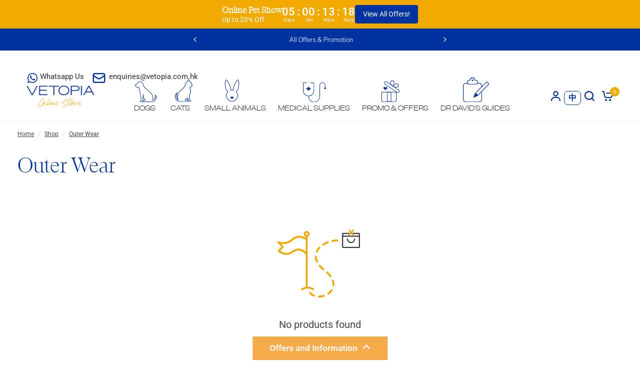

--- FILE ---
content_type: text/html; charset=utf-8
request_url: https://pickup-location-app.shipany.io/shopify/344dfd3e-3269-453b-8ad0-5800da50871e-Delivery-Options/iframe/?t=1769787999991
body_size: 879
content:
<!DOCTYPE html><html><head><meta charset="utf-8"><meta http-equiv="X-UA-Compatible" content="IE=edge"><meta name="viewport" content="width=device-width,initial-scale=1,viewport-fit=cover"><link rel="shortcut icon" href="favicon.ico"><title>ShipAny Shopify App</title><link rel="stylesheet" href="https://fonts.googleapis.com/css?family=Roboto:100,300,400,500,700,900"><link rel="stylesheet" href="https://unpkg.com/@mdi/font@latest/css/materialdesignicons.min.css"><script data-pace-options='{"startOnPageLoad": false}' src="https://unpkg.com/pace-js@latest/pace.min.js"></script><link rel="stylesheet" href="https://apps.shipany.io/assets/css/pace-theme-default.min.css"><link href="css/chunk-0d93a45a.370b7579.css" rel="prefetch"><link href="css/chunk-10119db4.fe76e1d6.css" rel="prefetch"><link href="css/chunk-2819cf74.cc40044c.css" rel="prefetch"><link href="css/chunk-424f48d4.ff1ab947.css" rel="prefetch"><link href="css/chunk-5a19e2a1.5ea90998.css" rel="prefetch"><link href="css/chunk-799bf53c.9a11ea67.css" rel="prefetch"><link href="js/chunk-0d93a45a.608840f4.js" rel="prefetch"><link href="js/chunk-10119db4.79e71263.js" rel="prefetch"><link href="js/chunk-2819cf74.ada7cf21.js" rel="prefetch"><link href="js/chunk-424f48d4.f0488861.js" rel="prefetch"><link href="js/chunk-5a19e2a1.52d913e3.js" rel="prefetch"><link href="js/chunk-799bf53c.78ffc289.js" rel="prefetch"><link href="css/app.4c23c0d6.css" rel="preload" as="style"><link href="css/chunk-vendors.fa10dcba.css" rel="preload" as="style"><link href="js/app.f128732f.js" rel="preload" as="script"><link href="js/chunk-vendors.6c7dcb92.js" rel="preload" as="script"><link href="css/chunk-vendors.fa10dcba.css" rel="stylesheet"><link href="css/app.4c23c0d6.css" rel="stylesheet"><link rel="icon" type="image/png" sizes="32x32" href="img/icons/favicon-32x32.png"><link rel="icon" type="image/png" sizes="16x16" href="img/icons/favicon-16x16.png"><link rel="manifest" href="manifest.json"><meta name="theme-color" content="#4DBA87"><meta name="apple-mobile-web-app-capable" content="no"><meta name="apple-mobile-web-app-status-bar-style" content="default"><meta name="apple-mobile-web-app-title" content="ShipAny-Shopify-Iframe-Mobile-Search"><link rel="apple-touch-icon" href="img/icons/apple-touch-icon-152x152.png"><link rel="mask-icon" href="img/icons/safari-pinned-tab.svg" color="#4DBA87"><meta name="msapplication-TileImage" content="img/icons/msapplication-icon-144x144.png"><meta name="msapplication-TileColor" content="#000000"></head><body><div id="app"></div><script>window.addEventListener('message', (event) => {
    // eslint-disable-next-line no-prototype-builtins
    if (event.data.hasOwnProperty('loading')) {
      const originBodyColor = document.body.style.backgroundColor;
      if (event.data.loading) {
        window.Pace.start();
        // set body background color to none
        document.body.style.backgroundColor = 'none';
      } else {
        window.Pace.stop();
        document.body.style.backgroundColor = originBodyColor;
      }
    }
  });</script><script src="js/chunk-vendors.6c7dcb92.js"></script><script src="js/app.f128732f.js"></script><!-- Cloudflare Pages Analytics --><script defer src='https://static.cloudflareinsights.com/beacon.min.js' data-cf-beacon='{"token": "01f4e56299864f9698fdb60e3b392de9"}'></script><!-- Cloudflare Pages Analytics --></body></html>

--- FILE ---
content_type: text/css
request_url: https://cdn.shopify.com/extensions/019c0e3c-8c3b-7b71-bf79-9a32731a9b8c/smart-product-filters-679/assets/globo.theme.vision.css
body_size: 2932
content:
.theme-store-id-2053.spf-filter-tree-theme.gf-theme-version-10.spf-has-filter #gf-tree .gf-block-title .h3,.theme-store-id-2053.spf-filter-tree-theme.gf-theme-version-10.spf-has-filter #gf-tree .gf-block-title h3,.theme-store-id-2053.spf-filter-tree-theme.gf-theme-version-10.spf-has-filter .gf-form-input-inner label{color:var(--color-heading,#1a1c1d)!important;font-family:inherit;font-size:.9375rem!important;font-weight:var(--font-body-medium-weight,500)!important;letter-spacing:-.02em;line-height:1;text-transform:none!important}.theme-store-id-2053.spf-filter-tree-theme.gf-theme-version-10.spf-has-filter .gf-clear,.theme-store-id-2053.spf-filter-tree-theme.gf-theme-version-10.spf-has-filter .gf-clear-all,.theme-store-id-2053.spf-filter-tree-theme.gf-theme-version-10.spf-has-filter .gf-form-input-inner select,.theme-store-id-2053.spf-filter-tree-theme.gf-theme-version-10.spf-has-filter .gf-option-block ul li a,.theme-store-id-2053.spf-filter-tree-theme.gf-theme-version-10.spf-has-filter .gf-option-block ul li a span.gf-count,.theme-store-id-2053.spf-filter-tree-theme.gf-theme-version-10.spf-has-filter .gf-option-block ul li button,.theme-store-id-2053.spf-filter-tree-theme.gf-theme-version-10.spf-has-filter .gf-option-block ul li button span.gf-count,.theme-store-id-2053.spf-filter-tree-theme.gf-theme-version-10.spf-has-filter .gf-refine-toggle,.theme-store-id-2053.spf-filter-tree-theme.gf-theme-version-10.spf-has-filter .selected-item.gf-option-label a{color:var(--color-body,#2c2d2e)!important}.theme-store-id-2053.spf-filter-tree-theme.gf-theme-version-10.spf-has-filter #gf-tree .gf-filter-header .gf-close-canvas svg path,.theme-store-id-2053.spf-filter-tree-theme.gf-theme-version-10.spf-has-filter .gf-clear svg path,.theme-store-id-2053.spf-filter-tree-theme.gf-theme-version-10.spf-has-filter button.gf-controls-search-button svg path{fill:var(--color-body,#2c2d2e)}.theme-store-id-2053.spf-filter-tree-theme.gf-theme-version-10.spf-has-filter .gf-option-block ul.gf-option-box li:not(.is-collapsed)>div>a+span:after,.theme-store-id-2053.spf-filter-tree-theme.gf-theme-version-10.spf-has-filter .gf-option-block ul.gf-option-box li:not(.is-collapsed)>div>button+span:after{border-top:5px solid var(--color-body,#2c2d2e)}.theme-store-id-2053.spf-filter-tree-theme.gf-theme-version-10.spf-has-filter .gf-option-block ul.gf-option-box li.is-collapsed>div>a+span:after,.theme-store-id-2053.spf-filter-tree-theme.gf-theme-version-10.spf-has-filter .gf-option-block ul.gf-option-box li.is-collapsed>div>button+span:after{border-bottom:5px solid var(--color-body,#2c2d2e)}.theme-store-id-2053.spf-filter-tree-theme.gf-theme-version-10.spf-has-filter .gf-option-block .gf-Checkbox,.theme-store-id-2053.spf-filter-tree-theme.gf-theme-version-10.spf-has-filter .gf-option-block .gf-RadioButton{background:var(--color-drawer-bg,#fff);border:1.5px solid light-dark(#767676,#858585);flex:0 0 14px;height:14px;margin-right:10px;min-width:14px;transition:all .25s cubic-bezier(.104,.204,.492,1);width:14px}.theme-store-id-2053.spf-filter-tree-theme.gf-theme-version-10.spf-has-filter .gf-Checkbox{border-radius:3px}.theme-store-id-2053.spf-filter-tree-theme.gf-theme-version-10.spf-has-filter .checked .gf-Checkbox{background-color:var(--color-accent);background-image:url("[data-uri]");background-position:50%;background-repeat:no-repeat;background-size:inherit;border-color:var(--color-accent);box-shadow:none}.theme-store-id-2053.spf-filter-tree-theme.gf-theme-version-10.spf-has-filter .checked .gf-RadioButton{background-color:var(--color-accent);border-color:var(--color-accent)}.theme-store-id-2053.spf-filter-tree-theme.gf-theme-version-10.spf-has-filter .checked .gf-RadioButton:before{background-color:var(--color-drawer-bg,#fff);content:"";height:5px;left:50%;position:absolute;top:50%;transform:translate(-50%,-50%);width:5px}.theme-store-id-2053.spf-filter-tree-theme.gf-theme-version-10.spf-has-filter a:not(.checked) .gf-Checkbox:hover,.theme-store-id-2053.spf-filter-tree-theme.gf-theme-version-10.spf-has-filter a:not(.checked) .gf-RadioButton:hover,.theme-store-id-2053.spf-filter-tree-theme.gf-theme-version-10.spf-has-filter button:not(.checked) .gf-Checkbox:hover,.theme-store-id-2053.spf-filter-tree-theme.gf-theme-version-10.spf-has-filter button:not(.checked) .gf-RadioButton:hover{border:1.5px solid light-dark(#4b4b4b,#858585)}.theme-store-id-2053.spf-filter-tree-theme.gf-theme-version-10.spf-has-filter .gf-option-block-box-rectangle.gf-option-block ul li.gf-box-rectangle button.checked:hover,.theme-store-id-2053.spf-filter-tree-theme.gf-theme-version-10.spf-has-filter a.checked .gf-Checkbox:hover,.theme-store-id-2053.spf-filter-tree-theme.gf-theme-version-10.spf-has-filter a.checked .gf-RadioButton:hover,.theme-store-id-2053.spf-filter-tree-theme.gf-theme-version-10.spf-has-filter button.checked .gf-Checkbox:hover,.theme-store-id-2053.spf-filter-tree-theme.gf-theme-version-10.spf-has-filter button.checked .gf-RadioButton:hover{background-color:var(--color-accent-hover)!important}.theme-store-id-2053.spf-filter-tree-theme.gf-theme-version-10.spf-has-filter .gf-option-block-swatch button:hover>span,.theme-store-id-2053.spf-filter-tree-theme.gf-theme-version-10.spf-has-filter .gf-option-block-swatch-text button:hover>span:not(.gf-option-value,.gf-label){box-shadow:none}.theme-store-id-2053.spf-filter-tree-theme.gf-theme-version-10.spf-has-filter .gf-option-block-swatch button.checked>span:not(.gf-option-value,.gf-label),.theme-store-id-2053.spf-filter-tree-theme.gf-theme-version-10.spf-has-filter .gf-option-block-swatch-text button.checked>span:not(.gf-option-value,.gf-label){box-shadow:#fff 0 0 0 2px,var(--color-body,#2c2d2e) 0 0 0 3px;transform:scale(.9)}.theme-store-id-2053.spf-filter-tree-theme.gf-theme-version-10.spf-has-filter.gf-left .gf-option-block,.theme-store-id-2053.spf-filter-tree-theme.gf-theme-version-10.spf-has-filter.gf-offcanvas .gf-option-block{border-bottom:1px solid var(--color-border,#dadce0)}.theme-store-id-2053.spf-filter-tree-theme.gf-theme-version-10.spf-has-filter .gf-option-block-swatch a>span:not(.gf-option-value,.gf-label),.theme-store-id-2053.spf-filter-tree-theme.gf-theme-version-10.spf-has-filter .gf-option-block-swatch button>span:not(.gf-option-value,.gf-label),.theme-store-id-2053.spf-filter-tree-theme.gf-theme-version-10.spf-has-filter .gf-option-block-swatch-text a>span:not(.gf-option-value,.gf-label),.theme-store-id-2053.spf-filter-tree-theme.gf-theme-version-10.spf-has-filter .gf-option-block-swatch-text button>span:not(.gf-option-value,.gf-label){border:none;height:16px;transition:all .25s cubic-bezier(.104,.204,.492,1);width:16px}.theme-store-id-2053.spf-filter-tree-theme.gf-theme-version-10.spf-has-filter .gf-option-two-color .bottom-color{border-bottom:16px solid transparent;border-left:16px solid transparent}.theme-store-id-2053.spf-filter-tree-theme.gf-theme-version-10.spf-has-filter .gf-option-block-swatch a.checked>span:not(.gf-option-value)>.bottom-color,.theme-store-id-2053.spf-filter-tree-theme.gf-theme-version-10.spf-has-filter .gf-option-block-swatch a>span:not(.gf-option-value):hover>.bottom-color,.theme-store-id-2053.spf-filter-tree-theme.gf-theme-version-10.spf-has-filter .gf-option-block-swatch button.checked>span:not(.gf-option-value)>.bottom-color,.theme-store-id-2053.spf-filter-tree-theme.gf-theme-version-10.spf-has-filter .gf-option-block-swatch button>span:not(.gf-option-value):hover>.bottom-color,.theme-store-id-2053.spf-filter-tree-theme.gf-theme-version-10.spf-has-filter .gf-option-block-swatch-text a.checked>span:not(.gf-option-value)>.bottom-color,.theme-store-id-2053.spf-filter-tree-theme.gf-theme-version-10.spf-has-filter .gf-option-block-swatch-text a>span:not(.gf-option-value):hover>.bottom-color,.theme-store-id-2053.spf-filter-tree-theme.gf-theme-version-10.spf-has-filter .gf-option-block-swatch-text button.checked>span:not(.gf-option-value)>.bottom-color,.theme-store-id-2053.spf-filter-tree-theme.gf-theme-version-10.spf-has-filter .gf-option-block-swatch-text button>span:not(.gf-option-value):hover>.bottom-color{border-width:16px}.theme-store-id-2053.spf-filter-tree-theme.gf-theme-version-10.spf-has-filter .gf-option-block .gf-block-title .gf-clear{display:none}.theme-store-id-2053.spf-filter-tree-theme.gf-theme-version-10.spf-has-filter .gf-option-block ul.gf-option-box{padding:0 2px}.theme-store-id-2053.spf-filter-tree-theme.gf-theme-version-10.spf-has-filter.gf-left .gf-option-block .gf-block-title .h3:after,.theme-store-id-2053.spf-filter-tree-theme.gf-theme-version-10.spf-has-filter.gf-left .gf-option-block .gf-block-title h3:after,.theme-store-id-2053.spf-filter-tree-theme.gf-theme-version-10.spf-has-filter.gf-offcanvas .gf-option-block .gf-block-title .h3:after,.theme-store-id-2053.spf-filter-tree-theme.gf-theme-version-10.spf-has-filter.gf-offcanvas .gf-option-block .gf-block-title h3:after{float:right;font-size:1.4rem;font-weight:500;line-height:1rem;margin-right:0}.theme-store-id-2053.spf-filter-tree-theme.gf-theme-version-10.spf-has-filter .gf-option-block ul li a{font-size:11px;font-weight:500;padding:5px 0}.theme-store-id-2053.spf-filter-tree-theme.gf-theme-version-10.spf-has-filter span.gf-count{font-size:.8125rem!important;margin-left:2px;opacity:.6}.theme-store-id-2053.spf-filter-tree-theme.gf-theme-version-10.spf-has-filter #setLimit{background-image:none}.theme-store-id-2053.spf-filter-tree-theme.gf-theme-version-10.spf-has-filter #setLimit,.theme-store-id-2053.spf-filter-tree-theme.gf-theme-version-10.spf-has-filter #setLimit option{color:var(--color-body,#2c2d2e)}.theme-store-id-2053.spf-filter-tree-theme.gf-theme-version-10.spf-has-filter .gf-range-inputs input[type=text]{background:transparent;font-size:.8125rem;font-weight:400;height:42px;padding:11px 13px;text-align:right}.theme-store-id-2053.spf-filter-tree-theme.gf-theme-version-10 #gf-tree .noUi-handle{background:var(--color-drawer-bg,#fff);border:1px solid var(--color-body,#2c2d2e);height:16px;top:-6px;width:16px}.theme-store-id-2053.spf-filter-tree-theme.gf-theme-version-10 #gf-tree .noUi-handle.noUi-handle-lower{right:-6px}.theme-store-id-2053.spf-filter-tree-theme.gf-theme-version-10.spf-has-filter #gf-tree .noUi-connect{background-color:var(--color-body,#2c2d2e)}.theme-store-id-2053.spf-filter-tree-theme.gf-theme-version-10.spf-has-filter #gf-tree .noUi-base,.theme-store-id-2053.spf-filter-tree-theme.gf-theme-version-10.spf-has-filter #gf-tree .noUi-connects{height:4px}.theme-store-id-2053.spf-filter-tree-theme.gf-theme-version-10.spf-has-filter #gf-tree .noUi-marker-horizontal.noUi-marker,.theme-store-id-2053.spf-filter-tree-theme.gf-theme-version-10.spf-has-filter .content ul li:before{display:none}.theme-store-id-2053.spf-filter-tree-theme.gf-theme-version-10.spf-has-filter .gf-option-block ul li a:hover{color:var(--color-body,#2c2d2e)}.theme-store-id-2053.spf-filter-tree-theme.gf-theme-version-10.spf-has-filter .gf-block-scroll{max-height:250px}.theme-store-id-2053.spf-filter-tree-theme.gf-theme-version-10.spf-has-filter .sort-by{background:transparent}.theme-store-id-2053.spf-filter-tree-theme.gf-theme-version-10.spf-has-filter .gf-range-inputs input[type=text],.theme-store-id-2053.spf-filter-tree-theme.gf-theme-version-10.spf-has-filter .sort-by,.theme-store-id-2053.spf-filter-tree-theme.gf-theme-version-10.spf-has-filter input.gf-controls-search-input{background:transparent;border:1px solid var(--color-form-border);border-radius:var(--input-border-radius,6px);color:var(--color-body,#2c2d2e)}.theme-store-id-2053.spf-filter-tree-theme.gf-theme-version-10.spf-has-filter .globo-dropdown-custom__options{background:var(--color-drawer-bg,#fff);border:none!important;border-radius:var(--block-border-radius,16px);box-shadow:0 4px 6px #00000014;height:max-content;max-width:calc(100vw - 30px);min-width:fit-content;padding:15px 5px;width:max-content}.theme-store-id-2053.spf-filter-tree-theme.gf-theme-version-10.spf-has-filter .globo-dropdown-custom__options span{padding:2px 15px}.theme-store-id-2053.spf-filter-tree-theme.gf-theme-version-10.spf-has-filter .globo-dropdown-custom__options span:hover{background:var(--color-drawer-bg,#fff);text-decoration:solid underline var(--color-body,#2c2d2e) 1px;text-underline-offset:4px}.theme-store-id-2053.spf-filter-tree-theme.gf-theme-version-10.spf-has-filter .globo-dropdown-custom__options span,.theme-store-id-2053.spf-filter-tree-theme.gf-theme-version-10.spf-has-filter .sort-by label,.theme-store-id-2053.spf-filter-tree-theme.gf-theme-version-10.spf-has-filter input.gf-controls-search-input,.theme-store-id-2053.spf-filter-tree-theme.gf-theme-version-10.spf-has-filter input.gf-controls-search-input::placeholder{font-size:.8125rem!important}.theme-store-id-2053.spf-filter-tree-theme.gf-theme-version-10.spf-has-filter #main>.element--has-section-borders:before{border-bottom:none}.theme-store-id-2053.spf-filter-tree-theme.gf-theme-version-10 #gf-grid{position:relative}.theme-store-id-2053.spf-filter-tree-theme.gf-theme-version-10 #gf_pagination_wrap button.gf-loadmore-btn,.theme-store-id-2053.spf-filter-tree-theme.gf-theme-version-10 .gf-form-button-group button,.theme-store-id-2053.spf-filter-tree-theme.gf-theme-version-10 .gf-refine-toggle-mobile,.theme-store-id-2053.spf-filter-tree-theme.gf-theme-version-10.gf-left #gf-tree,.theme-store-id-2053.spf-filter-tree-theme.gf-theme-version-10.gf-left #gf-tree:not(.spf-hidden)+#gf-grid,.theme-store-id-2053.spf-filter-tree-theme.gf-theme-version-10.gf-top_one #gf-tree .sort-by,.theme-store-id-2053.spf-filter-tree-theme.gf-theme-version-10.offcanvas-open #gf-tree{background:var(--bg-body)!important}#gf_pagination_wrap .pagination>span>a,.theme-store-id-2053.spf-filter-tree-theme.gf-theme-version-10 #gf_pagination_wrap button.gf-loadmore-btn,.theme-store-id-2053.spf-filter-tree-theme.gf-theme-version-10.spf-has-filter #gf-tree .globo-selected-items-wrapper .selected-item>.clear-refinements,.theme-store-id-2053.spf-filter-tree-theme.gf-theme-version-10.spf-has-filter #gf-tree .noUi-value,.theme-store-id-2053.spf-filter-tree-theme.gf-theme-version-10.spf-has-filter #gf_pagination_wrap .pagination>span.deco,.theme-store-id-2053.spf-filter-tree-theme.gf-theme-version-10.spf-has-filter .gf-option-block ul li a,.theme-store-id-2053.spf-filter-tree-theme.gf-theme-version-10.spf-has-filter .gf-refine-toggle-mobile,.theme-store-id-2053.spf-filter-tree-theme.gf-theme-version-10.spf-has-filter .sort-by label,.theme-store-id-2053.spf-filter-tree-theme.gf-theme-version-10.spf-has-filter input.gf-controls-search-input::placeholder,.theme-store-id-2053.spf-filter-tree-theme.gf-theme-version-10.spf-has-filter input.gf-search::placeholder,.theme-store-id-2053.spf-filter-tree-theme.gf-theme-version-10.spf-has-filter span.gf-summary{color:var(--color-body,#2c2d2e)!important}.theme-store-id-2053.spf-filter-tree-theme.gf-theme-version-10.spf-has-filter input.gf-controls-search-input::placeholder,.theme-store-id-2053.spf-filter-tree-theme.gf-theme-version-10.spf-has-filter input.gf-search::placeholder{opacity:.7}.theme-store-id-2053.spf-filter-tree-theme.gf-theme-version-10.spf-has-filter facet-filters-form{display:none}.theme-store-id-2053.spf-filter-tree-theme.gf-theme-version-10.spf-has-filter #ProductGridContainer>.sidebar-container.facets--sidebar{display:flex}.theme-store-id-2053.spf-filter-tree-theme.gf-theme-version-10.spf-has-filter #ProductGridContainer>.sidebar-container.facets--sidebar>div{width:100%}.theme-store-id-2053.spf-filter-tree-theme.gf-theme-version-10 #gf_pagination_wrap button.gf-loadmore-btn,.theme-store-id-2053.spf-filter-tree-theme.gf-theme-version-10.spf-has-filter #gf-controls-container .gf-refine-toggle-mobile,.theme-store-id-2053.spf-filter-tree-theme.gf-theme-version-10.spf-has-filter #gf-tree .gf-refine-toggle-mobile,.theme-store-id-2053.spf-filter-tree-theme.gf-theme-version-10.spf-has-filter input.gf-search{border:1px solid var(--color-form-border)!important;border-radius:var(--input-border-radius,6px)}.theme-store-id-2053.spf-filter-tree-theme.gf-theme-version-10.gf-top_one #gf-tree .globo-selected-items-wrapper .selected-item>a,.theme-store-id-2053.spf-filter-tree-theme.gf-theme-version-10.gf-top_one #gf-tree .globo-selected-items-wrapper .selected-item>button,.theme-store-id-2053.spf-filter-tree-theme.gf-theme-version-10.spf-has-filter #gf-controls-container .globo-selected-items-wrapper .selected-item>a,.theme-store-id-2053.spf-filter-tree-theme.gf-theme-version-10.spf-has-filter #gf-controls-container .globo-selected-items-wrapper .selected-item>button,.theme-store-id-2053.spf-filter-tree-theme.gf-theme-version-10.spf-has-filter #gf-tree .globo-selected-items-wrapper .selected-item>.clear-refinements{background:var(--bg-body);border:1px solid var(--color-form-border)!important}.theme-store-id-2053.spf-filter-tree-theme.gf-theme-version-10.spf-has-filter .gf-option-box li ul{border-left:1px dotted var(--color-form-border)}.theme-store-id-2053.spf-filter-tree-theme.gf-theme-version-10.spf-has-filter .gf-option-box ul li>div:before{border-bottom:1px dotted var(--color-form-border)}.theme-store-id-2053.spf-filter-tree-theme.gf-theme-version-10.spf-has-filter #gf-controls-container .sort-by.limit-by:before,.theme-store-id-2053.spf-filter-tree-theme.gf-theme-version-10.spf-has-filter #gf-controls-container .sort-by:before,.theme-store-id-2053.spf-filter-tree-theme.gf-theme-version-10.spf-has-filter #gf-tree .sort-by:before{align-items:center;background-image:none!important;color:var(--color-body,#2c2d2e);content:"\f107";display:flex;font:1em/1.2 GloboIcon;justify-content:center;margin:0;text-rendering:auto;top:50%;transform:translateY(-50%);-webkit-font-smoothing:antialiased;cursor:pointer;text-align:center}.theme-store-id-2053.spf-filter-tree-theme.gf-theme-version-10.spf-has-filter .gf-clear,.theme-store-id-2053.spf-filter-tree-theme.gf-theme-version-10.spf-has-filter .gf-clear-all,.theme-store-id-2053.spf-filter-tree-theme.gf-theme-version-10.spf-has-filter .gf-form-input-inner select,.theme-store-id-2053.spf-filter-tree-theme.gf-theme-version-10.spf-has-filter .gf-option-block ul li a,.theme-store-id-2053.spf-filter-tree-theme.gf-theme-version-10.spf-has-filter .gf-option-block ul li button,.theme-store-id-2053.spf-filter-tree-theme.gf-theme-version-10.spf-has-filter .selected-item.gf-option-label a{color:var(--color-body,#2c2d2e)!important;font-size:.9375rem!important}.theme-store-id-2053.spf-filter-tree-theme.gf-theme-version-10.spf-has-filter span.gf-summary,.theme-store-id-2053.spf-filter-tree-theme.gf-theme-version-10.spf-has-filter span.gf-summary b{color:var(--color-body,#2c2d2e)!important;font-size:.75rem;font-weight:400}.theme-store-id-2053.spf-filter-tree-theme.gf-theme-version-10.spf-has-filter.gf-left .gf-option-block{padding:20px 0}.theme-store-id-2053.spf-filter-tree-theme.gf-theme-version-10.spf-has-filter.gf-left .gf-block-content{margin-top:20px}.theme-store-id-2053.spf-filter-tree-theme.gf-theme-version-10 .gf-option-block-box-rectangle.gf-option-block ul li.gf-box-rectangle button{background:var(--color-drawer-bg,#fff)!important;border:1px solid light-dark(#767676,#858585)!important;border-radius:3px;transition:all .25s cubic-bezier(.104,.204,.492,1)}.theme-store-id-2053.spf-filter-tree-theme.gf-theme-version-10.spf-has-filter .gf-option-block-box-rectangle.gf-option-block ul li.gf-box-rectangle button.checked,.theme-store-id-2053.spf-filter-tree-theme.gf-theme-version-10.spf-has-filter .gf-option-block-box-rectangle.gf-option-block ul li.gf-box-rectangle button:hover{background:var(--color-accent)!important;border:1px solid var(--color-accent)!important}.theme-store-id-2053.spf-filter-tree-theme.gf-theme-version-10.spf-has-filter .gf-option-block-box-rectangle.gf-option-block ul li.gf-box-rectangle a.checked span,.theme-store-id-2053.spf-filter-tree-theme.gf-theme-version-10.spf-has-filter .gf-option-block-box-rectangle.gf-option-block ul li.gf-box-rectangle a:hover span,.theme-store-id-2053.spf-filter-tree-theme.gf-theme-version-10.spf-has-filter .gf-option-block-box-rectangle.gf-option-block ul li.gf-box-rectangle button.checked span,.theme-store-id-2053.spf-filter-tree-theme.gf-theme-version-10.spf-has-filter .gf-option-block-box-rectangle.gf-option-block ul li.gf-box-rectangle button:hover span{color:var(--color-drawer-bg,#fff)!important}.theme-store-id-2053.spf-filter-tree-theme.gf-theme-version-10.spf-has-filter #gf_pagination_wrap .pagination{border:1px solid var(--color-form-border);border-radius:var(--input-border-radius,6px);flex:0 0 auto;padding:0 41px;position:relative;width:fit-content}.theme-store-id-2053.spf-filter-tree-theme.gf-theme-version-10.spf-has-filter #gf_pagination_wrap .pagination>span{align-items:center;border-bottom:2px solid transparent;display:flex;font-size:.8125rem;height:100%!important;justify-content:center;margin:0 2px;min-width:20px;padding:0 2px;transition:all .25s cubic-bezier(.104,.204,.492,1)}.theme-store-id-2053.spf-filter-tree-theme.gf-theme-version-10.spf-has-filter #gf_pagination_wrap .pagination>span>a{font-size:.8125rem}.theme-store-id-2053.spf-filter-tree-theme.gf-theme-version-10.spf-has-filter #gf_pagination_wrap .pagination>span.deco,.theme-store-id-2053.spf-filter-tree-theme.gf-theme-version-10.spf-has-filter #gf_pagination_wrap .pagination>span>a{padding:5px}.theme-store-id-2053.spf-filter-tree-theme.gf-theme-version-10.spf-has-filter #gf_pagination_wrap .pagination>span.current,.theme-store-id-2053.spf-filter-tree-theme.gf-theme-version-10.spf-has-filter #gf_pagination_wrap .pagination>span:hover{border-bottom:2px solid var(--color-accent);color:var(--color-accent);font-weight:400!important}.theme-store-id-2053.spf-filter-tree-theme.gf-theme-version-10.spf-has-filter #gf_pagination_wrap .pagination>span>a:focus,.theme-store-id-2053.spf-filter-tree-theme.gf-theme-version-10.spf-has-filter #gf_pagination_wrap .pagination>span>a:hover,.theme-store-id-2053.spf-filter-tree-theme.gf-theme-version-10.spf-has-filter #gf_pagination_wrap .pagination>span>span:focus,.theme-store-id-2053.spf-filter-tree-theme.gf-theme-version-10.spf-has-filter #gf_pagination_wrap .pagination>span>span:hover{color:var(--color-accent)!important;font-weight:400!important}.theme-store-id-2053.spf-filter-tree-theme.gf-theme-version-10.gf-top_one #gf-tree .globo-selected-items-wrapper .selected-item>a,.theme-store-id-2053.spf-filter-tree-theme.gf-theme-version-10.spf-has-filter #gf-controls-container .globo-selected-items-wrapper .selected-item>a,.theme-store-id-2053.spf-filter-tree-theme.gf-theme-version-10.spf-has-filter #gf-tree>div.globo-selected-items-wrapper>div.gf-block-content.globo-selected-items>div.selected-item>a{align-items:center;background-color:transparent;border:1px solid var(--color-border,#dadce0)!important;border-radius:500px;color:var(--color-body,#2c2d2e)!important;display:inline-flex;font-size:.8125rem!important;gap:5px;padding:6px 15px;transition:color .25s cubic-bezier(.104,.204,.492,1)}.theme-store-id-2053.spf-filter-tree-theme.gf-theme-version-10.gf-top_one #gf-tree .globo-selected-items-wrapper .selected-item>a:not(.clear-refinements):hover,.theme-store-id-2053.spf-filter-tree-theme.gf-theme-version-10.spf-has-filter #gf-controls-container .globo-selected-items-wrapper .selected-item>a:not(.clear-refinements):hover,.theme-store-id-2053.spf-filter-tree-theme.gf-theme-version-10.spf-has-filter #gf-tree>div.globo-selected-items-wrapper>div.gf-block-content.globo-selected-items>div.selected-item>a:not(.clear-refinements):hover{border-color:var(--color-body,#2c2d2e)!important;color:var(--color-body,#2c2d2e)!important}.theme-store-id-2053.spf-filter-tree-theme.gf-theme-version-10.spf-has-filter #gf-tree>div.globo-selected-items-wrapper>div.gf-block-content.globo-selected-items>div.selected-item>a>span.selected-item>strong{font-weight:400!important}.theme-store-id-2053.spf-filter-tree-theme.gf-theme-version-10.gf-top_one #gf-tree .globo-selected-items-wrapper .selected-item>a>.selected-item>span,.theme-store-id-2053.spf-filter-tree-theme.gf-theme-version-10.spf-has-filter #gf-controls-container>div>div.globo-selected-items-wrapper>ul>li>a>span.selected-item>span.hidden-xs,.theme-store-id-2053.spf-filter-tree-theme.gf-theme-version-10.spf-has-filter #gf-tree>div.globo-selected-items-wrapper>div.gf-block-content.globo-selected-items>div.selected-item>a>span.selected-item>span{display:none}.theme-store-id-2053.spf-filter-tree-theme.gf-theme-version-10 #gf-controls-container .globo-selected-items-wrapper .selected-item>a.clear-refinements,.theme-store-id-2053.spf-filter-tree-theme.gf-theme-version-10.gf-top_one #gf-tree .globo-selected-items-wrapper .selected-item>a.clear-refinements,.theme-store-id-2053.spf-filter-tree-theme.gf-theme-version-10.spf-has-filter .gf-refine-toggle{background:transparent!important;border-color:transparent!important;color:var(--color-accent)!important;font-size:.8125rem!important;font-weight:var(--font-body-medium-weight,500)!important;padding-left:0;text-decoration:underline 1.5px;text-underline-offset:3px;transition:opacity .2s ease-in-out}.theme-store-id-2053.spf-filter-tree-theme.gf-theme-version-10 .globo-selected-items-wrapper:not(.rounded) .selected-item span.gf-clear{flex:0 0 9px;height:9px;width:9px}.theme-store-id-2053.spf-filter-tree-theme.gf-theme-version-10:not(.gf-top_one) .gf-filter-contents .is-collapsed .gf-block-content{block-size:0;opacity:0;overflow:hidden;padding:0}.theme-store-id-2053.spf-filter-tree-theme.gf-theme-version-10:not(.gf-top_one) .gf-filter-contents .gf-block-content{display:block!important;margin-top:0;padding-block:24px 0;interpolate-size:allow-keywords;block-size:auto;box-shadow:none;opacity:1;transition:content-visibility allow-discrete .25s,padding-block .25s ease,opacity .25s ease,block-size .25s ease}@media(max-width:768px){.theme-store-id-2053.spf-filter-tree-theme.gf-theme-version-10 #gf-tree .globo-selected-items-wrapper .gf-block-title{padding:15px 0 0}.theme-store-id-2053.spf-filter-tree-theme.gf-theme-version-10.spf-has-filter .gf-block-content{margin-top:5px}.theme-store-id-2053.spf-filter-tree-theme.gf-theme-version-10 body>#gf-tree .globo-selected-items-wrapper>.globo-selected-items{border-bottom:1px solid var(--color-border,#dadce0);padding:10px 0!important}.theme-store-id-2053.spf-filter-tree-theme.gf-theme-version-10.spf-has-filter .gf-refine-toggle-mobile{font-size:.8125rem!important}.theme-store-id-2053.spf-filter-tree-theme.gf-theme-version-10.spf-has-filter #gf-tree .selected-item.gf-option-label{display:inline-block;margin-bottom:5px;margin-right:5px;width:fit-content}.theme-store-id-2053.spf-filter-tree-theme.gf-theme-version-10.spf-has-filter #gf-tree{background:var(--color-drawer-bg,#fff)!important;border-radius:0 var(--block-border-radius,16px) var(--block-border-radius,16px) 0;box-shadow:0 4px 6px #00000014;padding:0 30px!important;transition:all .25s cubic-bezier(.104,.204,.492,1)}.theme-store-id-2053.spf-filter-tree-theme.gf-theme-version-10.spf-has-filter body>#gf-tree .gf-filter-header{border-bottom:1px solid var(--color-border,#dadce0);padding:23px 0}.theme-store-id-2053.spf-filter-tree-theme.gf-theme-version-10 body>#gf-tree .gf-filter-header>div.gf-filter-heading{color:var(--color-body,#2c2d2e);font-family:Inter,sans-serif!important;font-size:calc(var(--font-heading-scale)*18px);font-weight:600!important;text-transform:none}.theme-store-id-2053.spf-filter-tree-theme.gf-theme-version-10 body>#gf-tree .gf-filter-contents{margin-right:-30px;padding-right:30px}.theme-store-id-2053.spf-filter-tree-theme.gf-theme-version-10 #gf-tree .gf-option-block,.theme-store-id-2053.spf-filter-tree-theme.gf-theme-version-10 #gf-tree>div.globo-selected-items-wrapper>.gf-block-content.globo-selected-items{padding-left:0!important;padding-right:0!important}.theme-store-id-2053.spf-filter-tree-theme.gf-theme-version-10 #gf-tree .gf-option-block{border-bottom:1px solid var(--color-border,#dadce0);padding:20px 0!important}.theme-store-id-2053.spf-filter-tree-theme.gf-theme-version-10 #gf-tree .gf-option-block:last-child{border-bottom:none!important}.theme-store-id-2053.spf-filter-tree-theme.gf-theme-version-10 body>#gf-tree .gf-filter-footer{border-top:1px solid var(--color-border,#dadce0);margin:0 -30px;padding:20px}.theme-store-id-2053.spf-filter-tree-theme.gf-theme-version-10 body>#gf-tree .gf-filter-footer button{background:var(--solid-button-background,var(--color-accent));border:0!important;border-radius:var(--button-border-radius,6px);color:var(--solid-button-label,#fff)!important;font-size:.9375rem;font-weight:var(--font-body-medium-weight,500);height:50px;letter-spacing:var(--button-letter-spacing,.02em);padding:7px 30px;text-transform:none}.theme-store-id-2053.spf-filter-tree-theme.gf-theme-version-10 body>#gf-tree .gf-filter-footer button b{font-weight:var(--font-body-medium-weight,500)!important}.theme-store-id-2053.spf-filter-tree-theme.gf-theme-version-10 #gf-tree>div.globo-selected-items-wrapper>div.gf-block-title>div.h3{display:none}}@media(max-width:380px){.theme-store-id-2053.spf-filter-tree-theme.gf-theme-version-10.spf-has-filter .gf-filter-selection,.theme-store-id-2053.spf-filter-tree-theme.gf-theme-version-10.spf-has-filter .gf-filter-trigger{flex:1 1 50%!important;max-width:50%!important}}@media(min-width:769px){.theme-store-id-2053.spf-filter-tree-theme.gf-theme-version-10.spf-has-filter #gf-tree .selected-item.gf-option-label{margin-bottom:5px}.theme-store-id-2053.spf-filter-tree-theme.gf-theme-version-10.spf-has-filter .sort-by{border:none}.theme-store-id-2053.spf-filter-tree-theme.gf-theme-version-10.gf-top_one #gf-tree .gf-filter-contents-inner,.theme-store-id-2053.spf-filter-tree-theme.gf-theme-version-10.gf-top_one .gf-block-content,.theme-store-id-2053.spf-filter-tree-theme.gf-theme-version-10.gf-top_one .gf-filter-contents .gf-option-block .gf-block-title .h3,.theme-store-id-2053.spf-filter-tree-theme.gf-theme-version-10.gf-top_one .gf-filter-contents .gf-option-block .gf-block-title h3,.theme-store-id-2053.spf-filter-tree-theme.gf-theme-version-10.spf-has-filter #setLimit option{background:var(--bg-body)}.theme-store-id-2053.spf-filter-tree-theme.gf-theme-version-10.gf-top_one .gf-filter-contents.gf-grid--4-col .gf-block-content,.theme-store-id-2053.spf-filter-tree-theme.gf-theme-version-10.gf-top_one .gf-filter-contents.gf-grid--4-col .gf-option-block .gf-block-title .h3,.theme-store-id-2053.spf-filter-tree-theme.gf-theme-version-10.gf-top_one .gf-filter-contents.gf-grid--4-col .gf-option-block .gf-block-title h3{background:var(--color-drawer-bg,#fff)}.theme-store-id-2053.spf-filter-tree-theme.gf-theme-version-10.gf-top_one .gf-filter-contents:not(.gf-grid--4-col) .gf-option-block .gf-block-title .h3,.theme-store-id-2053.spf-filter-tree-theme.gf-theme-version-10.gf-top_one .gf-filter-contents:not(.gf-grid--4-col) .gf-option-block .gf-block-title h3{border:1px solid var(--color-form-border);border-radius:var(--input-border-radius,6px);padding:10px 20px}.theme-store-id-2053.spf-filter-tree-theme.gf-theme-version-10.gf-top_one .gf-filter-contents:not(.gf-grid--4-col) .gf-filter-contents-inner:has(.gf-option-block:not(.is-collapsed)) .gf-option-block.is-collapsed{opacity:.5}.theme-store-id-2053.spf-filter-tree-theme.gf-theme-version-10.gf-top_one .gf-filter-contents.gf-grid--4-col .gf-filter-contents-inner,.theme-store-id-2053.spf-filter-tree-theme.gf-theme-version-10.gf-top_one .gf-filter-contents:not(.gf-grid--4-col) .gf-block-content{background:var(--color-drawer-bg,#fff)!important;border:none!important;border-radius:var(--input-border-radius,6px);box-shadow:0 4px 6px #00000014}.theme-store-id-2053.spf-filter-tree-theme.gf-theme-version-10.gf-top_one #gf-tree .sort-by{border:none!important}.theme-store-id-2053.spf-filter-tree-theme.gf-theme-version-10.gf-top_one #gf-tree .sort-by label{text-transform:none}.theme-store-id-2053.spf-filter-tree-theme.gf-theme-version-10.gf-top_one #gf-tree .sort-by label span{margin-left:5px}.theme-store-id-2053.spf-filter-tree-theme.gf-theme-version-10.gf-left .sort-by:not(.limit-by):before,.theme-store-id-2053.spf-filter-tree-theme.gf-theme-version-10.gf-top_one .sort-by:not(.limit-by):before{background-size:1.8rem!important;height:100%;position:absolute;top:0}.theme-store-id-2053.spf-filter-tree-theme.gf-theme-version-10.gf-top_one #gf-tree{border-bottom:1px solid var(--color-border,#dadce0)}.theme-store-id-2053.spf-filter-tree-theme.gf-theme-version-10.gf-offcanvas:not(.gf-top_one) #gf-tree .globo-selected-items-wrapper .gf-block-title{padding:15px 0 0}.theme-store-id-2053.spf-filter-tree-theme.gf-theme-version-10.gf-offcanvas:not(.gf-top_one) .gf-block-content{margin-top:20px}.theme-store-id-2053.spf-filter-tree-theme.gf-theme-version-10.gf-offcanvas:not(.gf-top_one) body>#gf-tree .globo-selected-items-wrapper>.globo-selected-items{border-bottom:1px solid var(--color-border,#dadce0);padding:10px 0!important}.theme-store-id-2053.spf-filter-tree-theme.gf-theme-version-10.gf-offcanvas:not(.gf-top_one) .gf-refine-toggle-mobile{font-size:.8125rem!important}.theme-store-id-2053.spf-filter-tree-theme.gf-theme-version-10.gf-offcanvas:not(.gf-top_one) #gf-tree .selected-item.gf-option-label{display:inline-block;margin-bottom:5px;margin-right:5px;width:fit-content}.theme-store-id-2053.spf-filter-tree-theme.gf-theme-version-10.gf-offcanvas:not(.gf-top_one) #gf-tree{background:var(--color-drawer-bg,#fff)!important;border-radius:0 var(--block-border-radius,16px) var(--block-border-radius,16px) 0;box-shadow:0 4px 6px #00000014;padding:0 30px!important;transition:all .25s cubic-bezier(.104,.204,.492,1);width:540px!important}.theme-store-id-2053.spf-filter-tree-theme.gf-theme-version-10.gf-offcanvas:not(.gf-top_one,.offcanvas-open) #gf-tree{left:-540px}.theme-store-id-2053.spf-filter-tree-theme.gf-theme-version-10.gf-offcanvas:not(.gf-top_one) body>#gf-tree .gf-filter-header{border-bottom:1px solid var(--color-border,#dadce0);padding:23px 0}.theme-store-id-2053.spf-filter-tree-theme.gf-theme-version-10.gf-offcanvas:not(.gf-top_one) body>#gf-tree .gf-filter-header>div.gf-filter-heading{color:var(--color-body,#2c2d2e);font-family:Inter,sans-serif!important;font-size:calc(var(--font-heading-scale)*18px);font-weight:600!important;text-transform:none}.theme-store-id-2053.spf-filter-tree-theme.gf-theme-version-10.gf-offcanvas:not(.gf-top_one) body>#gf-tree .gf-filter-contents{margin-right:-30px;padding-right:30px}.theme-store-id-2053.spf-filter-tree-theme.gf-theme-version-10.gf-offcanvas:not(.gf-top_one) #gf-tree .gf-option-block,.theme-store-id-2053.spf-filter-tree-theme.gf-theme-version-10.gf-offcanvas:not(.gf-top_one) #gf-tree>div.globo-selected-items-wrapper>.gf-block-content.globo-selected-items{padding-left:0!important;padding-right:0!important}.theme-store-id-2053.spf-filter-tree-theme.gf-theme-version-10.gf-offcanvas:not(.gf-top_one) #gf-tree .gf-option-block{border-bottom:1px solid var(--color-border,#dadce0);padding:20px 0!important}.theme-store-id-2053.spf-filter-tree-theme.gf-theme-version-10.gf-offcanvas:not(.gf-top_one) #gf-tree .gf-option-block:last-child{border-bottom:none!important}.theme-store-id-2053.spf-filter-tree-theme.gf-theme-version-10.gf-offcanvas:not(.gf-top_one) body>#gf-tree .gf-filter-footer{border-top:1px solid var(--color-border,#dadce0);margin:0 -30px;padding:20px}.theme-store-id-2053.spf-filter-tree-theme.gf-theme-version-10.gf-offcanvas:not(.gf-top_one) body>#gf-tree .gf-filter-footer button{background:var(--solid-button-background,var(--color-accent));border:0!important;border-radius:var(--button-border-radius,6px);color:var(--solid-button-label,#fff)!important;font-size:.9375rem;font-weight:var(--font-body-medium-weight,500);height:50px;letter-spacing:var(--button-letter-spacing,.02em);padding:7px 30px;text-transform:none}.theme-store-id-2053.spf-filter-tree-theme.gf-theme-version-10.gf-offcanvas:not(.gf-top_one) body>#gf-tree .gf-filter-footer button b{font-weight:var(--font-body-medium-weight,500)!important}.theme-store-id-2053.spf-filter-tree-theme.gf-theme-version-10.gf-offcanvas:not(.gf-top_one) #gf-tree>div.globo-selected-items-wrapper>div.gf-block-title>div.h3{display:none}}

--- FILE ---
content_type: text/css
request_url: https://www.vetopia.com.hk/cdn/shop/t/835/assets/product.css?v=52090294090228512441768806926
body_size: 6495
content:
@charset "UTF-8";del .amount,del{color:#444249}.product-form{display:block}.add_to_cart_holder{display:grid;grid-gap:12px;margin-bottom:25px;align-items:start}@media only screen and (min-width: 768px){.add_to_cart_holder--multi{grid-template-columns:repeat(auto-fit,minmax(200px,1fr))}}.single-add-to-cart-button[disabled]+.shopify-payment-button{display:none}.shopify-payment-button{width:100%;max-height:50px;display:none}.shopify-payment-button__button:not(.shopify-payment-button__button--branded){font-family:Sohne-Berit;display:none!important;cursor:pointer;padding:7px 30px;align-items:center;justify-content:center;height:50px;font-size:.9375rem;font-weight:var(--font-body-medium-weight, 500);letter-spacing:var(--button-letter-spacing, .02em);background:var(--solid-button-background, var(--color-accent));color:var(--solid-button-label, #fff);border:0;border-radius:var(--button-border-radius, 6px);text-align:center;position:relative;z-index:1;overflow:hidden;-webkit-appearance:none;-moz-appearance:none;appearance:none}.button-uppercase-true .shopify-payment-button__button:not(.shopify-payment-button__button--branded){text-transform:uppercase}@media screen and (hover: hover){.shopify-payment-button__button:not(.shopify-payment-button__button--branded):not([disabled]):hover,.shopify-payment-button__button:not(.shopify-payment-button__button--branded):not([disabled]):focus{background:var(--solid-button-background-hover, var(--color-accent));color:var(--solid-button-label, #fff)}}.shopify-payment-button__button.shopify-payment-button__button--branded .shopify-cleanslate div[role=button]{display:inline-flex;cursor:pointer;padding:7px 30px;align-items:center;justify-content:center;height:50px;min-height:50px!important;font-size:.9375rem!important;font-weight:var(--font-body-medium-weight, 500);letter-spacing:var(--button-letter-spacing, .02em);background:var(--solid-button-background, var(--color-accent));color:var(--solid-button-label, #fff);border:0;border-radius:var(--button-border-radius, 6px);text-align:center;position:relative;z-index:1;overflow:hidden;-webkit-appearance:none;-moz-appearance:none;appearance:none}.button-uppercase-true .shopify-payment-button__button.shopify-payment-button__button--branded .shopify-cleanslate div[role=button]{text-transform:uppercase}.shopify-payment-button__button--hidden{display:none}.shopify-payment-button .shopify-payment-button__more-options{margin:8px auto 0;width:auto;font-size:.75rem}.product-form__input{padding:0;border:0}.product-information--line-item{margin-bottom:20px}.product-information--line-item--text:-moz-placeholder,.product-information--line-item--textarea:-moz-placeholder{color:rgba(var(--color-body-rgb),.6)}.product-information--line-item--text::-moz-placeholder,.product-information--line-item--textarea::-moz-placeholder{color:rgba(var(--color-body-rgb),.6)}.product-information--line-item--text:-ms-input-placeholder,.product-information--line-item--textarea:-ms-input-placeholder{color:rgba(var(--color-body-rgb),.6)}.product-information--line-item--text::-webkit-input-placeholder,.product-information--line-item--textarea::-webkit-input-placeholder{color:rgba(var(--color-body-rgb),.6)}.product-information--line-item--textarea{min-height:0}.product-information--line-item input[type=text],.product-information--line-item textarea,.product-information--line-item select{width:100%}.product-information--line-item .label{display:block;margin-bottom:5px}.variations{margin-bottom:10px;margin-top:16px}.variations .product-form__input{padding:0;margin:0 0 20px;border:0}.variations input[type=radio]{clip:rect(0,0,0,0);overflow:hidden;position:absolute;height:1px;width:1px}.variations input[type=radio]+label{position:relative}.variations input[type=radio]+label:before{position:absolute;width:100%;height:100%;top:0;background:linear-gradient(to bottom right,transparent,transparent 48%,var(--color-border, #dadce0) 49%,var(--color-border, #dadce0) 50%,var(--color-border, #dadce0) 51%,transparent 52%,transparent) no-repeat;z-index:1}.variations input[type=radio].is-disabled+label:before{content:""}.variations input[type=radio].is-disabled+label:after,.variations input[type=radio].is-disabled+label>span{opacity:.4}.variations .product-form__input{padding:0;border:0}.variations .product-form__input--dropdown .select,.variations .product-form__input--dropdown select{width:100%;margin-bottom:0}.variations .product-form__input--block{display:flex;flex-wrap:wrap;overflow:hidden;margin-bottom:14px}.variations .product-form__input--block input[type=radio]+label{width:auto;min-width:42px;height:42px;display:inline-flex;align-items:center;justify-content:center;border-radius:var(--input-border-radius, 6px);padding:5px 15px;margin:0 6px 6px 0;font-size:.8125rem;cursor:pointer;overflow:hidden}[dir=rtl] .variations .product-form__input--block input[type=radio]+label{margin:0 0 6px 6px}.variations .product-form__input--block input[type=radio]+label{box-shadow:0 0 0 1px var(--color-form-border) inset}.variations .product-form__input--block input[type=radio]:checked+label{z-index:5;box-shadow:0 0 0 1px var(--color-accent, #2c2d2e) inset}.variations .product-form__input--block input[type=radio]:focus-visible+label{box-shadow:0 0 0 2px #015ecc}.variations .product-form__input--color{display:flex;flex-wrap:wrap}.variations .product-form__input--color input[type=radio]+label{width:32px;height:32px;display:inline-flex;text-indent:-9999em;position:relative;color:transparent;cursor:pointer;z-index:4;border-radius:50%;margin:1px 9px 1px 1px}[dir=rtl] .variations .product-form__input--color input[type=radio]+label{margin:1px 1px 1px 9px}.variations .product-form__input--color input[type=radio]+label:before{display:block;border-radius:50%;overflow:hidden}.variations .product-form__input--color input[type=radio]+label:after{content:"";display:block;position:absolute;top:0;left:0;right:0;bottom:0;z-index:1;border-radius:50%;background-size:cover;background-color:var(--option-color);background-image:var(--option-color-image)}.variations .product-form__input--color input[type=radio]:checked+label{box-shadow:0 0 0 1px var(--color-body, #2c2d2e)}.variations .product-form__input--color input[type=radio]:checked+label:after{top:3px;left:3px;right:3px;bottom:3px}.variations .product-form__input--color input[type=radio]:hover+label{box-shadow:0 0 0 1px var(--color-form-border)}.variations .product-form__input--color input[type=radio]:hover+label:after{top:3px;left:3px;right:3px;bottom:3px}.variations .product-form__input--color input[type=radio]:checked:hover+label{box-shadow:0 0 0 1px var(--color-body, #2c2d2e)}.variations .product-form__input--color input[type=radio]:checked:hover+label:after{top:4px;left:4px;right:4px;bottom:4px}.variations .product-form__input--color input[type=radio]:focus-visible+label:before{box-shadow:0 0 0 2px #015ecc inset}.variations .product-form__input--siblings{display:flex;flex-wrap:wrap;margin-bottom:var(--siblings-margin, 20px)}.variations .product-form__input--siblings label{width:32px;height:32px;display:inline-flex;text-indent:-9999em;position:relative;color:transparent;cursor:pointer;z-index:4;border-radius:50%;margin:1px 9px 1px 1px}.variations .product-form__input--siblings label:after{content:"";display:block;position:absolute;top:0;left:0;right:0;bottom:0;border-radius:50%;background-position:center;background-size:cover;background-color:var(--option-color);background-image:var(--option-color-image)}.variations .product-form__input--siblings label:before{position:absolute;width:100%;height:100%;top:0;background:linear-gradient(to bottom right,transparent,transparent 48%,var(--color-border, #dadce0) 49%,var(--color-border, #dadce0) 50%,var(--color-border, #dadce0) 51%,transparent 52%,transparent) no-repeat;z-index:1;border-radius:50%}.variations .product-form__input--siblings label a{display:block;position:absolute;top:0;right:0;bottom:0;left:0;z-index:40}.variations .product-form__input--siblings label.active{z-index:5;box-shadow:0 0 0 1px var(--color-body, #2c2d2e)}.variations .product-form__input--siblings label.active:after{top:3px;left:3px;right:3px;bottom:3px}.variations .product-form__input--siblings label.sold-out:before{content:""}.variations .product-form__input--siblings label.sold-out:after{opacity:.4}.form__label{display:flex;text-transform:uppercase;font-family:sohne;width:100%;align-items:center;font-weight:var(--font-body-medium-weight, 500);font-size:.8125rem;margin-bottom:9px}.form__label__value{font-weight:400;text-transform:none;margin-right:20px;padding-left:2px}.form__label .product-popup-modal__opener{display:inline-flex;margin-left:auto}[dir=rtl] .form__label .product-popup-modal__opener{margin-left:0;margin-right:auto}.thb-product-detail .product-single__media .figcaption{box-shadow:var(--block-shadows);display:none}@media only screen and (min-width: 1068px){.product-grid-container{display:grid;align-items:start;padding-bottom:10px;grid-gap:clamp(30px,5%,40px);grid-template-columns:minmax(45%,740px) clamp(360px,45%,500px)}}@media only screen and (min-width: 1068px){.product-gallery-sticky{position:sticky;top:20px;left:0}.header-sticky--active .product-gallery-sticky{top:calc(var(--header-height, 0px) + 20px)}}.product-gallery-container{position:relative;margin-bottom:40px}@media only screen and (min-width: 768px){.product-gallery-container{padding-left:80px}[dir=rtl] .product-gallery-container{padding:0 80px 0 0}}@media only screen and (min-width: 1068px){.product-gallery-container{padding-left:80px;margin:0}[dir=rtl] .product-gallery-container{padding:0 80px 0 0}}@media only screen and (min-width: 1068px){.side-panel-content .product-gallery-container{position:sticky;top:40px;left:0}}.product-gallery-container scroll-shadow{position:absolute;top:0;left:0;width:80px;height:100%;display:none}@media only screen and (min-width: 768px){.product-gallery-container scroll-shadow{display:block}}[dir=rtl] .product-gallery-container scroll-shadow{left:auto;right:0}.product-gallery-container .product-thumbnail-container{display:grid;grid-gap:10px;z-index:20;align-content:start;overflow-y:scroll;overflow-x:hidden;height:100%;grid-auto-rows:max-content;scrollbar-width:none}.product-gallery-container .product-thumbnail-container::-webkit-scrollbar{display:none}.product-gallery-container .product-thumbnail-container .product-thumbnail{position:relative;overflow:hidden;cursor:pointer}.product-gallery-container .product-thumbnail-container .product-thumbnail:after{content:"";display:block;position:absolute;top:0;left:0;right:0;bottom:0;box-shadow:inset 0 0 0 1px transparent}.product-gallery-container .product-thumbnail-container .product-thumbnail-icon{width:21px;height:21px;display:flex;align-items:center;justify-content:center;background:#fff;position:absolute;top:3px;right:3px;border-radius:50%;pointer-events:none}.product-gallery-container .product-thumbnail-container .product-thumbnail-icon svg{opacity:.6;width:8px}.product-gallery-container .product-thumbnail-container .product-thumbnail:hover svg{opacity:1}.product-gallery-container .product-thumbnail-container .product-thumbnail.is-initial-selected:after{box-shadow:inset 0 0 0 1px var(--color-body, #2c2d2e),inset 0 0 0 3px var(--bg-body, #f5f5f5)}.product-gallery-container .product-thumbnail-container[data-hide-variants=true] .product-thumbnail{display:none}.product-gallery-container .product-thumbnail-container[data-hide-variants=true] .product-thumbnail.is-active,.product-gallery-container .product-thumbnail-container[data-hide-variants=true] .product-thumbnail.is-initial-selected{display:block}.product-gallery-container .product-image-container{margin:0;width:100%}@media only screen and (min-width: 768px){.product-gallery-container .product-image-container{padding-left:25px;padding-right:25px}}.product-gallery-container .product-image-container .product-images{display:block;position:relative}@media only screen and (min-width: 768px){.product-gallery-container .product-image-container .product-images{max-width:640px;margin:0 auto}}.product-gallery-container .product-image-container .product-images:not(.flickity-enabled) .flickity-nav,.product-gallery-container .product-image-container .product-images:not(.flickity-enabled) .product-images__slide:not(.is-initial-selected){display:none}.product-gallery-container .product-image-container .product-images:not(.flickity-enabled)>.product-images__slide:first-child{display:block;margin:0 auto}@media only screen and (min-width: 768px){.product-gallery-container .product-image-container .product-images .flickity-page-dots{display:none}}.product-gallery-container .product-image-container .product-images .flickity-nav.flickity-prev{left:20px}.product-gallery-container .product-image-container .product-images .flickity-nav.flickity-next{right:20px}@media only screen and (min-width: 768px){.product-gallery-container.thumbnails-bottom{padding-left:0;padding-bottom:0}}@media only screen and (min-width: 768px){.product-gallery-container.thumbnails-bottom .product-image-container{padding-left:0}}.product-gallery-container.thumbnails-bottom .product-image-container .product-images{max-width:none}.product-gallery-container.thumbnails-bottom scroll-shadow{position:relative;margin-top:25px;top:auto;bottom:0;width:100%;height:auto}.product-gallery-container.thumbnails-bottom scroll-shadow .product-thumbnail-container{overflow-y:hidden;overflow-x:scroll;grid-auto-flow:column;grid-auto-columns:max-content;align-items:start}.product-gallery-container.thumbnails-bottom scroll-shadow .product-thumbnail-container .product-thumbnail{width:80px;height:auto}.product-gallery-container.thumbnails-bottom scroll-shadow .product-thumbnail-container .product-thumbnail img{object-fit:contain}.product-image-container .flickity-viewport{isolation:isolate;border-radius:calc(var(--block-border-radius, 16px) / 2)}@media only screen and (min-width: 768px){.product-image-container .flickity-viewport{border-radius:var(--block-border-radius, 16px)}}.product-images__slide{display:none}.no-js .product-images__slide,.product-images .flickity-viewport .product-images__slide{display:block}.pickup-availability-wrapper{display:block;position:relative;background:#d5212126;display:none}.pickup-availability-wrapper[available]{background:#21d17d26}.pickup-availability-wrapper.thb-loading{min-height:32px}.pickup-availability-information{padding:14px 14px 14px 78px;position:relative;margin-bottom:25px;min-height:89px;display:flex;align-items:center}.pickup-availability-information>svg{position:absolute;top:50%;left:19px;margin-top:-20px}.pickup-availability-information__title{margin-bottom:0;line-height:1.3;font-size:.875rem}.pickup-availability-information__title span{font-weight:var(--font-body-medium-weight, 500)}.pickup-availability-information__stock{font-size:.75rem;margin-bottom:0;opacity:.8}.pickup-availability-information__button{font-size:.75rem}.pickup-availability-list{list-style:none;margin:0;padding:0}.pickup-availability-list__item{margin-bottom:30px;font-size:.9375rem}.pickup-availability-list__location{font-size:1.0625rem;margin-bottom:10px;font-weight:var(--font-body-medium-weight, 500)}.pickup-availability-list__stock{font-size:.8125rem;padding-left:30px;position:relative;margin-bottom:10px}.pickup-availability-list__stock svg{position:absolute;top:4px;left:0;width:20px;height:auto}@media only screen and (min-width: 768px){.thb-product-detail{margin-top:40px}}.thb-product-detail .product-title{font-size:21px;font-weight:100;margin-bottom:8px;color:#0033a1;font-family:GT-Super-Display-Light;line-height:100%}.thb-product-detail .product-title a{color:var(--color-body, #2c2d2e)}.thb-product-detail shopify-payment-terms{font-size:.8125rem;margin-top:10px;display:block;text-align:left;margin-bottom:20px}[dir=rtl] .thb-product-detail shopify-payment-terms{text-align:right}.thb-product-detail .product-price-container{margin-top:16px;margin-bottom:16px}.thb-product-detail .product-price-container .price{font-size:20px;display:flex;align-items:center;margin-right:11px;color:#f2a900;font-family:Sohne}.thb-product-detail .product-price-container .price .unit-price{margin-left:5px}.thb-product-detail .product-price-container .product__tax{opacity:.8;font-size:.75rem;margin-top:3px}.thb-product-detail .product-price-container .product__tax a{text-decoration:underline;text-underline-offset:2px}.thb-product-detail .product-price-container .badges{margin-left:11px}.thb-product-detail .product-price-container .badge{margin-right:5px;padding:0 11px}.thb-product-detail .product-card--label-container{margin-bottom:13px}.thb-product-detail .product-card--label-container:first-child{margin-top:0}.thb-product-detail .product-card--label{font-size:.75rem;padding:6px 10px}.thb-product-detail .star-rating-container{display:block;font-size:.8125rem;margin-top:.3125rem;line-height:0}.thb-product-detail .star-rating-container .star-rating{margin-right:12px}.thb-product-detail .product--text.style_vendor{text-transform:capitalize;font-size:.9em;color:#707070;font-family:sohne-breit;margin-bottom:2px}.thb-product-detail .view-product-details{margin-top:30px}.thb-product-detail .product-short-description{font-size:15px;font-family:Sohne}.thb-product-detail .product-short-description p,.thb-product-detail .product-short-description ul{margin-bottom:10px}.thb-product-detail .product-short-description iframe,.thb-product-detail .product-short-description video{max-width:100%}.thb-product-detail .quantity{margin-bottom:30px}.thb-product-detail .complementary-products.product-recommendations--loaded{margin-bottom:20px}.thb-product-detail .product-single__media{display:block;width:100%;position:relative;text-align:center}.thb-product-detail .product-single__media .figcaption{font-size:.75rem;line-height:1.5;text-align:left;padding:7px 13px;position:absolute;width:auto;bottom:10px;left:10px;max-width:calc(100% - 20px);z-index:5;background:var(--color-drawer-bg, #fff);border-radius:calc(var(--block-border-radius, 16px) / 2)}@media only screen and (min-width: 768px){.thb-product-detail .product-single__media .figcaption{bottom:20px;left:20px;max-width:calc(100% - 40px)}}.thb-product-detail .product-single__media-image{display:block;position:relative;height:0;overflow:hidden;padding-bottom:var(--padding-bottom)}.thb-product-detail .product-single__media-image img{position:absolute;top:0;left:0;width:100%;height:100%;object-fit:cover;z-index:5}.thb-product-detail .product-single__media-zoom{position:absolute;top:12px;right:12px;z-index:40;background:var(--color-drawer-bg, #fff);border-radius:50%;height:30px;width:30px;display:flex;opacity:0;align-items:center;justify-content:center;border-radius:calc(var(--block-border-radius, 16px) / 2)}.thb-product-detail .product-single__media-zoom svg{width:20px;height:20px;opacity:1}.thb-product-detail .product-single__media-xr-close{position:absolute;top:12px;right:12px;z-index:40;background:var(--color-drawer-bg, #fff);border-radius:50%;height:30px;width:30px;display:none;align-items:center;justify-content:center;border-radius:calc(var(--block-border-radius, 16px) / 2)}.thb-product-detail .product-single__media-xr-close svg{width:12px}@media only screen and (min-width: 1068px){.thb-product-detail .product-single__media:hover .product-single__media-zoom{opacity:1}}.thb-product-detail .product-single__media.product-single__media-native-video{aspect-ratio:var(--aspect-ratio)}.thb-product-detail .product-single__media.product-single__media-native-video video{width:100%;height:auto}.thb-product-detail .product-single__media.product-single__media-external-video .product-single__media-external-video--play{position:relative}.thb-product-detail .product-single__media.product-single__media-external-video .product-single__media-external-video--play img{width:100%}.thb-product-detail .product-single__media.product-single__media-external-video .product-single__media-external-video--play button{position:absolute;top:50%;left:50%;width:52px;height:52px;margin:-26px 0 0 -26px;display:flex;justify-content:center;align-items:center;background:var(--color-drawer-bg, #fff);border-radius:50%}.thb-product-detail .product-single__media.product-single__media-external-video .product-single__media-external-video--play button svg{width:16px;height:16px}.thb-product-detail .product-single__media.product-single__media-external-video .product-single__media-external-video--play+iframe{display:none}.thb-product-detail .product-single__media.product-single__media-external-video .product-single__media-external-video--play[hidden]+iframe{display:block}.thb-product-detail .product-single__media.product-single__media-external-video iframe{width:100%;aspect-ratio:var(--aspect-ratio)}.thb-product-detail .product-single__media.product-single__media-model>img,.thb-product-detail .product-single__media.product-single__media-model template{display:block;max-width:100%;position:absolute;top:0;left:0;height:100%;width:100%;z-index:0;object-fit:contain}.thb-product-detail .product-single__media.product-single__media-model template{z-index:10}.thb-product-detail .product-single__media.product-single__media-model[loaded] .product-single__media-model-button,.thb-product-detail .product-single__media.product-single__media-model[loaded]>img{display:none}.thb-product-detail .product-single__media.product-single__media-model[loaded]+.product-single__media-xr-close{display:flex}.thb-product-detail .product-single__media.product-single__media-model .product-single__media-model-button{background:var(--bg-body, #fff);position:absolute;left:50%;top:50%;z-index:40;transform:translate(-50%,-50%);border-radius:50%;height:38px;width:38px;display:flex;align-items:center;justify-content:center;box-shadow:0 2px 10px #00000026}.thb-product-detail .product-single__media.product-single__media-model .product-single__media-model-button svg{width:20px;height:20px}.thb-product-detail .product-single__media.product-single__media-model .product-single__media-model-button:hover svg,.thb-product-detail .product-single__media.product-single__media-model .product-single__media-model-button:focus svg{transform:scale(1.2)}.thb-product-detail .product-single__media.product-single__media-model>model-viewer,.thb-product-detail .product-single__media.product-single__media-model>.shopify-model-viewer-ui{position:absolute;top:0;left:0;width:100%;height:100%}.thb-product-detail .product-single__media.product-single__media-model .shopify-model-viewer-ui{z-index:20}.thb-product-detail .product-single__media.product-single__media-model .shopify-model-viewer-ui model-viewer{width:100%;height:100%}.thb-product-detail .product__xr-button{width:100%;background:var(--bg-body-darken);border-color:var(--bg-body-darken);color:var(--color-body, #2c2d2e);margin-top:15px}.thb-product-detail .product__xr-button svg{height:20px;margin-right:10px;vertical-align:middle}.thb-product-detail .product__xr-button svg path{fill:var(--color-body, #2c2d2e)}.thb-product-detail .product__xr-button[data-shopify-xr-hidden]{visibility:hidden}.shopify-design-mode .thb-product-detail .product__xr-button[data-shopify-xr-hidden]{display:none}.thb-product-detail .product-images__slide{width:75%;margin:0 2px}@media only screen and (min-width: 768px){.thb-product-detail .product-images__slide{width:100%;margin:0}}.thb-product-detail .product-images__slide:only-child{width:100%;margin:0}@media only screen and (min-width: 768px){.thb-product-detail .product-images__slide:only-child{padding:0}}.thb-product-detail .product-images__slide.is-selected .product-single__media-zoom{opacity:1}.thb-product-detail .product-form__error-message-wrapper{margin-bottom:20px}.thb-product-detail [data-hide-variants=true] .product-images__slide[data-group]{display:none}.thb-product-detail [data-hide-variants=true] .product-images__slide[data-group].is-active,.thb-product-detail [data-hide-variants=true] .product-images__slide.is-active{display:block}.pswp{display:none}.pswp.pswp--open{display:block}.accordion{display:block;border-top:1px solid var(--color-border, #dadce0);border-bottom:1px solid var(--color-border, #dadce0);margin-bottom:25px}.accordion+.accordion{border-top:0;margin-top:-25px}.accordion-container .accordion{max-width:760px;margin-right:auto;margin-left:auto}.accordion-container .accordion:last-child{margin-bottom:0}.accordion details[open] summary span svg{transform:rotateX(0)}.accordion summary{width:100%;list-style:none;position:relative;font-size:.9375rem;line-height:1;font-weight:var(--font-body-medium-weight, 500);padding:20px 40px 20px 0;font-family:sohne-breit;color:var(--color-heading, #1a1c1d);cursor:pointer}.accordion summary span{display:inline-flex;align-items:center;transform-origin:center;margin-left:15px;position:absolute;top:50%;right:0;height:20px;width:14px;z-index:5;margin-top:-10px;will-change:transform;backface-visibility:hidden;-webkit-backface-visibility:hidden}.accordion summary span svg{transform:rotateX(180deg)}[dir=rtl] .accordion summary{padding:20px 0 20px 40px}[dir=rtl] .accordion summary span{right:auto;left:0}.accordion summary::-webkit-details-marker{display:none}.accordion .accordion__content{padding:0 0 15px;font-size:.9375rem}.accordion .accordion__content>*:last-child{margin-bottom:0}.share-article{font-size:.8125rem;line-height:1;margin-bottom:25px;display:flex;align-items:center}.share-article svg{height:16px;width:auto}.share-article svg path{fill:#0033a1}.share-article label{display:block;font-size:.8125rem;font-weight:var(--font-body-medium-weight, 500);margin-right:10px}.share-article a{display:inline-flex;align-items:center;margin:0 2px;padding:0 5px;width:24px;height:24px;white-space:nowrap;color:var(--color-body, #2c2d2e)}.product-popup-modal{box-sizing:border-box;opacity:0;position:fixed;visibility:hidden;z-index:-1;margin:0 auto;top:0;left:0;overflow:auto;width:100%;padding:30px;background:rgba(var(--color-overlay-rgb),.4);backdrop-filter:blur(3px);-webkit-backdrop-filter:blur(3px);height:100%}.product-popup-modal[open]{opacity:1;visibility:visible;z-index:101}.product-popup-modal__button{color:var(--color-body, #2c2d2e);display:flex;align-items:center;cursor:pointer}.product-popup-modal__button svg{height:12px;width:auto;margin-right:9px;fill:var(--color-body, #2c2d2e)}.product-popup-modal__button span{font-size:.8125rem;letter-spacing:.02em}.product-popup-modal__button.no-js{display:none}.no-js .product-popup-modal__button.no-js{display:flex}.product-popup-modal__toggle{position:absolute;top:50%;right:30px;margin-top:-7px}.product-popup-modal__content{overflow:auto;max-height:80vh;max-width:clamp(300px,90vw,800px);margin:0 auto;left:50%;transform:translate3d(-50%,-50%,0);width:100%;position:absolute;top:50%;display:flex;flex-direction:column;box-shadow:0 4px 40px #00000040}.product-popup-modal__content-header{display:flex;align-items:center;justify-content:center;height:73px;text-align:center;position:sticky;border-bottom:1px solid var(--color-border, #dadce0);background-color:var(--bg-body, #fff);top:0;left:0;flex-shrink:0}.product-popup-modal__content-header h5{color:inherit;margin:0}.product-popup-modal__content scroll-shadow{flex:1;display:flex;width:100%;overflow:hidden}.product-popup-modal__content-info{padding:25px;background-color:var(--bg-body, #fff);overflow-y:scroll;width:100%;color:var(--color-body)}@media only screen and (min-width: 768px){.product-popup-modal__content-info{padding:50px}}.product-popup-modal__content-info table:last-child{margin-bottom:0}.product-add-to-cart-sticky{position:fixed;bottom:15px;right:15px;width:calc(100% - 30px);max-width:420px;z-index:31;background:var(--color-drawer-bg, #fff);padding:15px;transform:translate(calc(100% + 50px))}.product-add-to-cart-sticky.sticky--visible{transform:translate(0);margin-bottom:140px;display:none}@media only screen and (min-width: 768px){.product-add-to-cart-sticky{bottom:30px;right:30px}}.product-add-to-cart-sticky--image{width:48px;margin-right:18px;flex-shrink:0;overflow:hidden;isolation:isolate;border-radius:calc(var(--block-border-radius, 16px) / 2)}[dir=rtl] .product-add-to-cart-sticky--image{margin-right:0;margin-left:18px}.product-add-to-cart-sticky--title{font-size:calc(var(--font-product-title-scale, 1) * .9375rem);line-height:calc(var(--font-product-title-line-height-scale, 1) * 1.4);font-weight:var(--font-body-medium-weight, 500);display:block;margin-bottom:5px}.product-add-to-cart-sticky--inner{display:flex;align-items:center;position:relative;width:100%;padding-right:50px;text-align:left;min-height:48px}[dir=rtl] .product-add-to-cart-sticky--inner{padding-right:0;padding-left:50px}.product-add-to-cart-sticky--inner .plus{position:absolute;top:calc(50% - 9.5px);right:8px;width:19px;height:19px;display:block}[dir=rtl] .product-add-to-cart-sticky--inner .plus{right:auto;left:8px}.product-add-to-cart-sticky--inner.sticky-open .plus{transform:rotateX(180deg)}.product-add-to-cart-sticky--content{display:none;overflow:hidden;padding-top:18px}.product-add-to-cart-sticky--content.active{display:block}.product-add-to-cart-sticky .product-form .add_to_cart_holder{margin-bottom:0}.star-rating{--star-percent: calc(var(--star-rating) / 5 * 100%);display:inline-block;font-size:1rem;font-family:Times;line-height:1}.star-rating:before{content:"\2605\2605\2605\2605\2605";background:linear-gradient(90deg,var(--color-star) var(--star-percent),#e1e1e1 var(--star-percent));-webkit-background-clip:text;-webkit-text-fill-color:transparent}.star-rating span{font-size:.75rem;margin-left:8px}.rating{display:inline-block;margin:0}.rating-star{--letter-spacing: .3;--font-size: 1.5;--percent: calc( ( var(--rating) / var(--rating-max) + var(--rating-decimal) * var(--font-size) / (var(--rating-max) * (var(--letter-spacing) + var(--font-size))) ) * 100% );letter-spacing:calc(var(--letter-spacing) * 1rem);font-size:calc(var(--font-size) * 1rem);line-height:1;display:inline-block;font-family:Times;margin:0}.rating-star:before{content:"\2605\2605\2605\2605\2605";background:linear-gradient(90deg,var(--color-reviews) var(--percent),rgba(var(--color-foreground),.15) var(--percent));-webkit-background-clip:text;-webkit-text-fill-color:transparent}.rating-text{display:none}.rating-count{display:none;margin:0}@media (forced-colors: active){.rating{display:none}.rating-text{display:block}}.side-panel-links{display:block;margin-bottom:20px}.side-panel-links--link{display:inline-flex;align-items:center;margin-right:12px}@media only screen and (min-width: 768px){.side-panel-links--link{margin-right:22px}}.side-panel-links--link svg{margin-right:5px;fill:#3e518c}@media only screen and (min-width: 768px){.side-panel-links--link svg{margin-right:10px}}.side-panel-links--link .text-button{color:#0033a1;font-size:13px;font-family:Sohne;margin-right:0}.side-panel-links--link.no-js{display:none}.no-js .side-panel-links--link.no-js{display:flex}.product-inventory-notice{font-size:.8125rem;line-height:1;margin-bottom:20px;color:var(--color-inventory-instock, #279a4b)}.product-inventory-notice--text{margin-bottom:13px;display:flex;align-items:center}.product-inventory-notice--pulse{display:inline-flex;width:8px;height:8px;margin:4px 12px 4px 4px;position:relative;border-radius:50%;background:var(--color-inventory-instock, #279a4b);vertical-align:middle}.product-inventory-notice--pulse:after{content:"";position:absolute;top:-4px;left:-4px;width:16px;height:16px;border-radius:8px;background:var(--color-inventory-instock, #279a4b);animation:inventory-pulse 2s ease-out infinite}.product-inventory-notice--bar{display:block;position:relative;height:4px;width:100%;background:var(--color-border, #dadce0)}.product-inventory-notice--bar span{position:absolute;top:0;left:0;width:100%;height:100%;background:var(--color-inventory-instock, #279a4b);transform-origin:top left;animation:inventory-bar 1s ease-out forwards}.product-inventory-notice--low{color:var(--color-inventory-lowstock, #e97f32)}.product-inventory-notice--low .product-inventory-notice--pulse{background:var(--color-inventory-lowstock, #e97f32)}.product-inventory-notice--low .product-inventory-notice--pulse:after{background:var(--color-inventory-lowstock, #e97f32)}.product-inventory-notice--low .product-inventory-notice--bar span{background:var(--color-inventory-lowstock, #e97f32)}@keyframes inventory-pulse{0%{opacity:.5;transform:scale(.5)}to{opacity:0;transform:scale(1)}}@keyframes inventory-bar{0%{transform:scale(1)}to{transform:scaleX(calc(var(--inventory-scale)))}}.complementary-products.product-recommendations--loaded{display:block;width:100%}.complementary-products--heading{color:var(--color-heading, #1a1c1d);font-size:.9375rem;font-family:GT-Super-Display-Light;font-weight:var(--font-body-medium-weight, 500);margin-bottom:15px}.complementary-products--inner{display:grid;grid-gap:10px;grid-auto-flow:column;grid-auto-columns:340px;overflow-x:auto;grid-template-columns:repeat(auto-fill,340px)}.complementary-products scroll-shadow{width:100%}h1,.h1,.h1-large,.h1-xlarge{font-size:calc(var(--font-heading-scale) * 34px);line-height:calc(var(--font-heading-line-height-scale) * calc(var(--font-heading-scale) * 42px))}@media only screen and (min-width: 768px){h1,.h1,.h1-large,.h1-xlarge{font-size:calc(var(--font-heading-scale) * 38px);line-height:calc(var(--font-heading-line-height-scale) * calc(var(--font-heading-scale) * 46px))}}@media only screen and (min-width: 1068px){h1,.h1,.h1-large,.h1-xlarge{font-size:calc(var(--font-heading-scale) * 54px);line-height:calc(var(--font-heading-line-height-scale) * calc(var(--font-heading-scale) * 62px))}}h2,.h2{font-size:calc(var(--font-heading-scale) * 28px);line-height:calc(var(--font-heading-line-height-scale) * calc(var(--font-heading-scale) * 36px))}@media only screen and (min-width: 768px){h2,.h2{font-size:calc(var(--font-heading-scale) * 36px);line-height:calc(var(--font-heading-line-height-scale) * calc(var(--font-heading-scale) * 44px))}}@media only screen and (min-width: 1068px){h2,.h2{font-size:calc(var(--font-heading-scale) * 42px);line-height:calc(var(--font-heading-line-height-scale) * calc(var(--font-heading-scale) * 50px))}}h3,.h3,#shopify-product-reviews .spr-header-title{font-size:calc(var(--font-heading-scale) * 26px);line-height:calc(var(--font-heading-line-height-scale) * calc(var(--font-heading-scale) * 30px))}@media only screen and (min-width: 768px){h3,.h3,#shopify-product-reviews .spr-header-title{font-size:calc(var(--font-heading-scale) * 30px);line-height:calc(var(--font-heading-line-height-scale) * calc(var(--font-heading-scale) * 38px))}}@media only screen and (min-width: 1068px){h3,.h3,#shopify-product-reviews .spr-header-title{font-size:calc(var(--font-heading-scale) * 34px);line-height:calc(var(--font-heading-line-height-scale) * calc(var(--font-heading-scale) * 42px))}}h4,.h4{font-size:calc(var(--font-heading-scale) * 20px);line-height:calc(var(--font-heading-line-height-scale) * calc(var(--font-heading-scale) * 28px))}@media only screen and (min-width: 1068px){h4,.h4{font-size:calc(var(--font-heading-scale) * 28px);line-height:calc(var(--font-heading-line-height-scale) * calc(var(--font-heading-scale) * 36px))}}h5,.h5{font-size:calc(var(--font-heading-scale) * 24px);line-height:calc(var(--font-heading-line-height-scale) * calc(var(--font-heading-scale) * 32px))}h6,.h6,#shopify-product-reviews .spr-review .spr-review-header-title{font-size:calc(var(--font-heading-scale) * 18px);line-height:calc(var(--font-heading-line-height-scale) * calc(var(--font-heading-scale) * 26px))}@media only screen and (min-width: 768px){.h1-large{font-size:calc(var(--font-heading-scale) * 52px);line-height:calc(var(--font-heading-line-height-scale) * calc(var(--font-heading-scale) * 60px))}}@media only screen and (min-width: 1068px){.h1-large{font-size:calc(var(--font-heading-scale) * 60px);line-height:calc(var(--font-heading-line-height-scale) * calc(var(--font-heading-scale) * 68px))}}@media only screen and (min-width: 768px){.h1-xlarge{font-size:calc(var(--font-heading-scale) * 60px);line-height:calc(var(--font-heading-line-height-scale) * calc(var(--font-heading-scale) * 68px))}}@media only screen and (min-width: 1068px){.h1-xlarge{font-size:calc(var(--font-heading-scale) * 72px);line-height:calc(var(--font-heading-line-height-scale) * calc(var(--font-heading-scale) * 80px))}}h1,.h1,.h1-large,.h1-xlarge,h2,.h2,h3,.h3,#shopify-product-reviews .spr-header-title,h4,.h4,h5,.h5,h6,.h6 .h1-large,#shopify-product-reviews .spr-review .spr-review-header-title .h1-large{letter-spacing:var(--font-heading-letter-spacing, normal);font-family:GT-Super-Display-Light;line-height:normal}@media only screen and (min-width: 1068px){.heading-size--small{font-size:2.125rem;line-height:2.625rem}}@media only screen and (min-width: 1068px){.heading-size--medium{font-size:3rem;line-height:3.5rem}}@media only screen and (min-width: 1068px){.heading-size--large{font-size:3.75rem;line-height:4.25rem}}@media only screen and (min-width: 1068px){.heading-size--xlarge{font-size:4.5rem;line-height:5rem}}#shopify-product-reviews{margin:0 auto;padding:0 15px;max-width:1380px;margin-top:var(--section-spacing-mobile, 0);margin-bottom:var(--section-spacing-mobile, 0)}@media only screen and (min-width: 768px){#shopify-product-reviews{margin-top:var(--section-spacing-desktop, 0);margin-bottom:var(--section-spacing-desktop, 0);padding:0 50px}}#shopify-product-reviews .spr-container{padding:0;border:0}#shopify-product-reviews .spr-container .spr-review{border:0}#shopify-product-reviews .spr-icon{line-height:1}#shopify-product-reviews .spr-header-title{text-align:left}#shopify-product-reviews .spr-starrating,#shopify-product-reviews .spr-starratings{font-size:.625rem;color:var(--color-star)}#shopify-product-reviews .spr-summary{text-align:left;font-size:1.0625rem}@media only screen and (min-width: 768px){#shopify-product-reviews .spr-summary{display:flex;align-items:center}#shopify-product-reviews .spr-summary .spr-summary-actions{margin-left:auto}}#shopify-product-reviews .spr-summary .spr-summary-caption{font-size:.875rem}@media only screen and (max-width: 767px){#shopify-product-reviews .spr-summary-actions{display:block}}#shopify-product-reviews .spr-summary .spr-starrating{margin-right:20px}#shopify-product-reviews .spr-reviews{display:grid;grid-gap:10px}#shopify-product-reviews .spr-review{display:flex;flex-direction:column;padding:20px;background:rgba(var(--color-body-rgb),.03);margin:0}@media only screen and (min-width: 768px){#shopify-product-reviews .spr-review{padding:40px}}#shopify-product-reviews .spr-review .spr-review-header-starratings{margin-bottom:10px}#shopify-product-reviews .spr-review .spr-review-header-byline{font-style:normal;opacity:.8;font-size:.75rem}#shopify-product-reviews .spr-review .spr-review-header-byline strong{font-weight:400}#shopify-product-reviews .spr-review .spr-review-content-body{font-size:.9375rem}#shopify-product-reviews .spr-review .spr-review-footer{width:100%;position:relative}#shopify-product-reviews .spr-review .spr-review-footer .spr-review-reportreview{position:absolute;bottom:0;right:0;font-size:.75rem}.variations input[type=radio]+label:before,.variations .product-form__input--color input[type=radio]+label,.variations .product-form__input--color input[type=radio]+label:after,.variations .product-form__input--siblings label,.variations .product-form__input--siblings label:after,.variations .product-form__input--siblings label:before,.product-gallery-container .product-thumbnail-container .product-thumbnail:after,.thb-product-detail .product-single__media-zoom,.thb-product-detail .product-single__media-zoom svg,.thb-product-detail .product-single__media-xr-close,.thb-product-detail .product-single__media.product-single__media-model .product-single__media-model-button svg,.accordion summary span svg,.product-popup-modal,.product-add-to-cart-sticky,.product-card-small--add-to-cart .price,.product-card-small--add-to-cart-button{transition:all .25s cubic-bezier(.104,.204,.492,1)}.product-gallery-container .product-thumbnail-container .product-thumbnail,.product-gallery-container .product-thumbnail-container .product-thumbnail:after,.pickup-availability-wrapper,.product-popup-modal__content,.product-add-to-cart-sticky,#shopify-product-reviews .spr-review,.product-card-small{isolation:isolate;border-radius:var(--block-border-radius, 16px)}.thb-product-detail .product-single__media .figcaption{box-shadow:var(--block-shadows)}.thb-product-detail .product-single__media-zoom,.thb-product-detail .product-single__media-xr-close,.product-popup-modal__content,.product-add-to-cart-sticky{box-shadow:0 4px 6px #00000014}.product-recommendations{display:none}.product-recommendations.product-recommendations--loaded{display:block;width:100%}@media only screen and (min-width: 768px){.product-recommendations__heading{margin-bottom:45px}}@media only screen and (max-width: 767px){.product-recommendations.swipe-on-mobile .products.row{margin:0 -15px;width:calc(100% + 30px);padding:0 11px;display:grid;grid-gap:0;grid-auto-flow:column;grid-auto-columns:minmax(50%,1fr);overflow-x:auto;grid-template-columns:repeat(auto-fill,minmax(50%,1fr));scroll-snap-type:x mandatory;scrollbar-width:none}.product-recommendations.swipe-on-mobile .products.row::-webkit-scrollbar{display:none}.product-recommendations.swipe-on-mobile .products.row .columns{flex:0 0 100%;max-width:100%}}.product-card-small{border:1px solid var(--color-border, #dadce0);padding:10px;display:inline-flex;align-items:center;width:340px;max-width:100%;background:var(--color-product-card-bg, #fff)}.product-card-small--image{overflow:hidden;flex-shrink:0;width:70px;margin-right:20px;border-radius:calc(var(--block-border-radius, 16px) / 2)}[dir=rtl] .product-card-small--image{margin-right:0;margin-left:20px}.product-card-small--info{font-size:.75rem;min-width:150px}.product-card-small--info .price{font-size:inherit}.product-card-small--link{display:block;font-size:calc(var(--font-product-title-scale, 1) * .875rem);line-height:calc(var(--font-product-title-line-height-scale, 1) * 1.4);font-weight:var(--font-body-medium-weight, 500);margin-bottom:3px}.product-card-small--add-to-cart{position:relative;overflow:hidden}.product-card-small--add-to-cart-button{position:absolute;top:0;left:0;bottom:0;right:0;font-family:Sohne;transform:translateY(100%);text-align:left;color:var(--color-accent);display:inline-flex;align-items:center;min-height:14px;padding-left:24px;text-underline-offset:2px;cursor:pointer}[dir=rtl] .product-card-small--add-to-cart-button{padding-left:0;padding-right:24px;text-align:right}.product-card-small--add-to-cart-button.loading .product-card-small--add-to-cart-icon>svg{opacity:0}.product-card-small--add-to-cart-button.loading .loading-overlay{display:flex}.product-card-small--add-to-cart-icon{position:absolute;top:0;left:0;width:20px;height:100%;display:flex;align-items:center}[dir=rtl] .product-card-small--add-to-cart-icon{left:auto;right:0}.product-card-small--add-to-cart-text{text-decoration:underline}.product-card-small--add-to-cart .loading-overlay{top:0;left:0;width:14px;height:100%;transform:none}.product-card-small:hover .price{transform:translateY(-100%)}.product-card-small:hover .product-card-small--add-to-cart-button{transform:translateY(0)}.product-card--label{font-size:.7rem;border:1px solid #dce3eb;padding:6px;background:#dce3eb;line-height:1.2;border-radius:var(--input-border-radius, 6px)}.product-card--label-container{display:flex;grid-gap:5px;flex-wrap:wrap}.product--icon-list{font-size:.8125rem;font-weight:var(--font-body-medium-weight, 500);margin-bottom:20px}.product--icon-list ul{list-style:none;margin:0}.product--icon-list ul li{margin-bottom:10px}.product--icon-list ul li:last-child{margin-bottom:0}.product--icon-list-image{width:20px;height:20px;display:inline-block;vertical-align:middle;margin-right:16px}.product--icon-list-image svg path{fill:var(--color-body, #2c2d2e)}.button#AddToCart{background-color:#f6ab4a;width:100%!important;margin-top:54px;height:43px}a.button{background-color:#0003a1;font-family:Sohne-breit;font-size:13px;font-weight:700;text-transform:uppercase;width:300px!important}@media only screen and (min-width: 1068px){.tab{overflow:hidden;background-color:#fff;border-top:1px #707070 solid;padding:0 300px}.tab button.active{background-color:#f6ab4a;color:#fff}.tab button{background-color:#fff;border-top:black;outline:none;cursor:pointer;padding:17px 16px;transition:.3s}.tab button:hover{background-color:#f6ab4a;color:#fff}.tab-titles{font-weight:100;color:#707070;text-transform:uppercase;font-size:16px;font-family:Sohne-Breit}.tabcontent{padding:12px 300px;border-top:none;font-size:16px;color:#707070}.tabcontent h2{font-size:24px}.tabcontent h3{font-size:20px}.ElementsWidget-prefix .R-LG .ElementsWidget__footer .footer__reviewsLogo--mobile,.ElementsWidget-prefix .ElementsWidget .ElementsWidget__footer .footer__reviewsLogo--desktop{display:none}}@media only screen and (max-width: 767px){.tab-titles{font-weight:100;color:#707070;text-transform:uppercase;font-size:13.5px}.tab{overflow:hidden;background-color:#fff;border-top:1px #707070 solid;display:flex}.tab button.active{background-color:#f6ab4a;color:#fff}.tab button{background-color:#fff;border-top:black;outline:none;cursor:pointer;transition:.3s;padding:15px 12.93px;background-color:#dce3eb;color:#fff}.tabcontent{border-top:none;font-size:16px;color:#707070;padding:10px 12px}}.gf-block-title .h3,.gf-block-title h3,.h4.spf-product-card__title{line-height:1}facet-filters-form.facets--bar{display:none}body .gf-block-title h3,body .gf-block-title .h3,body .gf-form-input-inner label{font-size:15px!important;letter-spacing:2px!important;font-family:Sohne-breit!important}@media only screen and (max-width: 480px){.thb-product-detail .product-title{font-size:16.56px;font-weight:100;margin-bottom:4px;color:#0033a1;font-family:GT-Super-Display-Light;line-height:100%}.thb-product-detail .product--text.style_vendor{text-transform:capitalize;font-size:14.9px;color:#707070;font-family:Sohne-Breit;margin-bottom:2px;margin-top:20px}.product-single__vendor{font-size:15px}.thb-product-detail .product-price-container .price{display:block;font-size:18px}.thb-product-detail .product-short-description p,.thb-product-detail .product-short-description ul{margin-bottom:10px}.form__label{display:block;font-family:Sohne}.tab button{background-color:#fff;outline:none;cursor:pointer;transition:.3s;padding:13px 4px;background-color:#dce3eb;color:#fff}.tab-titles{font-family:sohne-breit;font-size:12px}}@media only screen and (max-width: 768px){.ruk_rating_snippet{text-align:center}}@media only screen and (max-width: 1024px){.tab-titles{font-weight:100;color:#707070;text-transform:uppercase;font-size:13px}.tab{overflow:hidden;background-color:#fff;border-top:1px #707070 solid;display:flex}.tab button.active{background-color:#f6ab4a;color:#fff}.tab button{background-color:#fff;border-top:black;outline:none;cursor:pointer;transition:.3s;padding:13px 12.3px;background-color:#dce3eb;color:#fff}.tabcontent{border-top:none;font-size:16px;color:#707070;padding:10px 12px}}.variant-expire-date{display:inline-block;color:#0033a1;font-family:sohne;font-size:14px;font-weight:400;line-height:1;background-color:#dce3eb;border-radius:6px;padding:5px 12px 4px;text-transform:none}.variant-expire-date.single{margin-top:6px}.variant-expire-date-t-zh{font-family:Taipei Sans TC Beta,sans-serif}
/*# sourceMappingURL=/cdn/shop/t/835/assets/product.css.map?v=52090294090228512441768806926 */


--- FILE ---
content_type: text/javascript; charset=utf-8
request_url: https://www.vetopia.com.hk/products/vetopia-e-gift-card.js
body_size: 525
content:
{"id":6676945633412,"title":"Vetopia E-Gift Card","handle":"vetopia-e-gift-card","description":"\u003cspan data-mce-fragment=\"1\"\u003eGive your pet-loving friends \u0026amp; family a Vetopia E-Gift Card now!\u003c\/span\u003e","published_at":"2025-09-16T16:42:29+08:00","created_at":"2021-12-16T12:41:30+08:00","vendor":"Vetopia","type":"Marketing and Miscellaneous","tags":["gift-cards","Gifts","Gifts \u0026 Deals","non_discounted_items","oos"],"price":30000,"price_min":30000,"price_max":100000,"available":true,"price_varies":true,"compare_at_price":null,"compare_at_price_min":0,"compare_at_price_max":0,"compare_at_price_varies":false,"variants":[{"id":39836934439044,"title":"HK$300.00","option1":"HK$300.00","option2":null,"option3":null,"sku":"030-01471","requires_shipping":false,"taxable":false,"featured_image":null,"available":true,"name":"Vetopia E-Gift Card - HK$300.00","public_title":"HK$300.00","options":["HK$300.00"],"price":30000,"weight":0,"compare_at_price":null,"inventory_management":"shopify","barcode":"","quantity_rule":{"min":1,"max":null,"increment":1},"quantity_price_breaks":[],"requires_selling_plan":false,"selling_plan_allocations":[]},{"id":39836934471812,"title":"HK$500.00","option1":"HK$500.00","option2":null,"option3":null,"sku":"030-00755","requires_shipping":false,"taxable":false,"featured_image":null,"available":true,"name":"Vetopia E-Gift Card - HK$500.00","public_title":"HK$500.00","options":["HK$500.00"],"price":50000,"weight":0,"compare_at_price":null,"inventory_management":"shopify","barcode":"","quantity_rule":{"min":1,"max":null,"increment":1},"quantity_price_breaks":[],"requires_selling_plan":false,"selling_plan_allocations":[]},{"id":39836934504580,"title":"HK$800.00","option1":"HK$800.00","option2":null,"option3":null,"sku":"030-01472","requires_shipping":false,"taxable":false,"featured_image":null,"available":true,"name":"Vetopia E-Gift Card - HK$800.00","public_title":"HK$800.00","options":["HK$800.00"],"price":80000,"weight":0,"compare_at_price":null,"inventory_management":"shopify","barcode":"","quantity_rule":{"min":1,"max":null,"increment":1},"quantity_price_breaks":[],"requires_selling_plan":false,"selling_plan_allocations":[]},{"id":39836934537348,"title":"HK$1,000.00","option1":"HK$1,000.00","option2":null,"option3":null,"sku":"030-00658","requires_shipping":false,"taxable":false,"featured_image":null,"available":true,"name":"Vetopia E-Gift Card - HK$1,000.00","public_title":"HK$1,000.00","options":["HK$1,000.00"],"price":100000,"weight":0,"compare_at_price":null,"inventory_management":"shopify","barcode":"","quantity_rule":{"min":1,"max":null,"increment":1},"quantity_price_breaks":[],"requires_selling_plan":false,"selling_plan_allocations":[]}],"images":["\/\/cdn.shopify.com\/s\/files\/1\/0379\/5923\/7764\/products\/Vetopiaegiftcard.jpg?v=1645777379"],"featured_image":"\/\/cdn.shopify.com\/s\/files\/1\/0379\/5923\/7764\/products\/Vetopiaegiftcard.jpg?v=1645777379","options":[{"name":"Denominations","position":1,"values":["HK$300.00","HK$500.00","HK$800.00","HK$1,000.00"]}],"url":"\/products\/vetopia-e-gift-card","media":[{"alt":null,"id":21739412881540,"position":1,"preview_image":{"aspect_ratio":1.0,"height":800,"width":800,"src":"https:\/\/cdn.shopify.com\/s\/files\/1\/0379\/5923\/7764\/products\/Vetopiaegiftcard.jpg?v=1645777379"},"aspect_ratio":1.0,"height":800,"media_type":"image","src":"https:\/\/cdn.shopify.com\/s\/files\/1\/0379\/5923\/7764\/products\/Vetopiaegiftcard.jpg?v=1645777379","width":800}],"requires_selling_plan":false,"selling_plan_groups":[]}